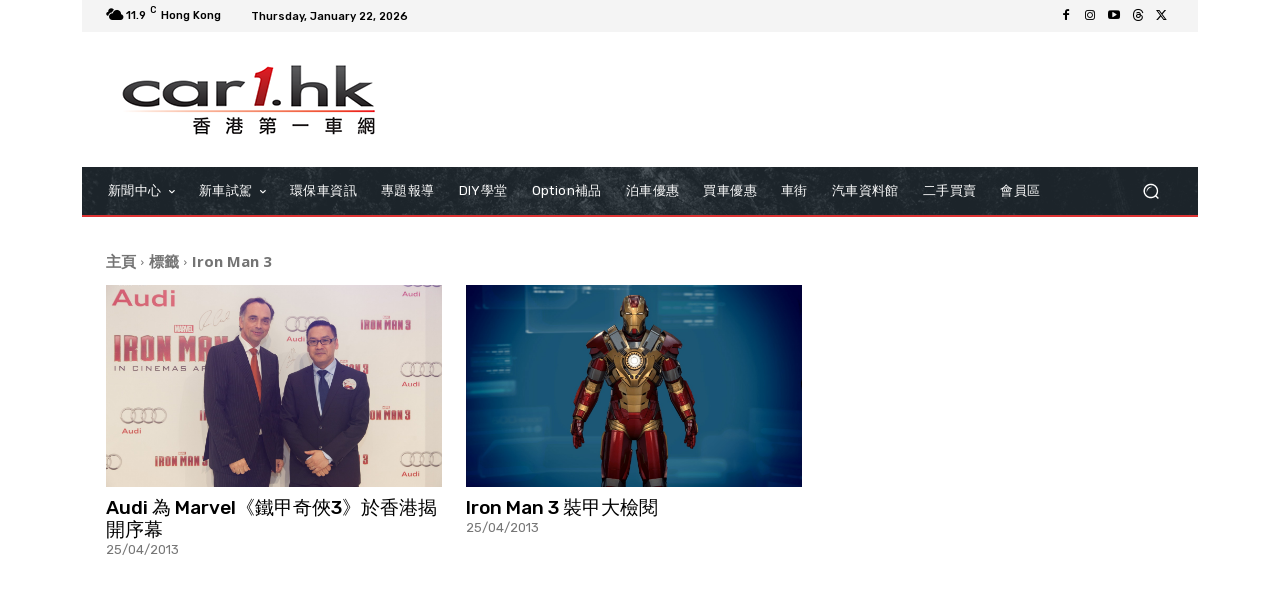

--- FILE ---
content_type: text/html; charset=utf-8
request_url: https://www.google.com/recaptcha/api2/aframe
body_size: 263
content:
<!DOCTYPE HTML><html><head><meta http-equiv="content-type" content="text/html; charset=UTF-8"></head><body><script nonce="J0gleXgMr3qoxSfUoa9Eng">/** Anti-fraud and anti-abuse applications only. See google.com/recaptcha */ try{var clients={'sodar':'https://pagead2.googlesyndication.com/pagead/sodar?'};window.addEventListener("message",function(a){try{if(a.source===window.parent){var b=JSON.parse(a.data);var c=clients[b['id']];if(c){var d=document.createElement('img');d.src=c+b['params']+'&rc='+(localStorage.getItem("rc::a")?sessionStorage.getItem("rc::b"):"");window.document.body.appendChild(d);sessionStorage.setItem("rc::e",parseInt(sessionStorage.getItem("rc::e")||0)+1);localStorage.setItem("rc::h",'1769048810491');}}}catch(b){}});window.parent.postMessage("_grecaptcha_ready", "*");}catch(b){}</script></body></html>